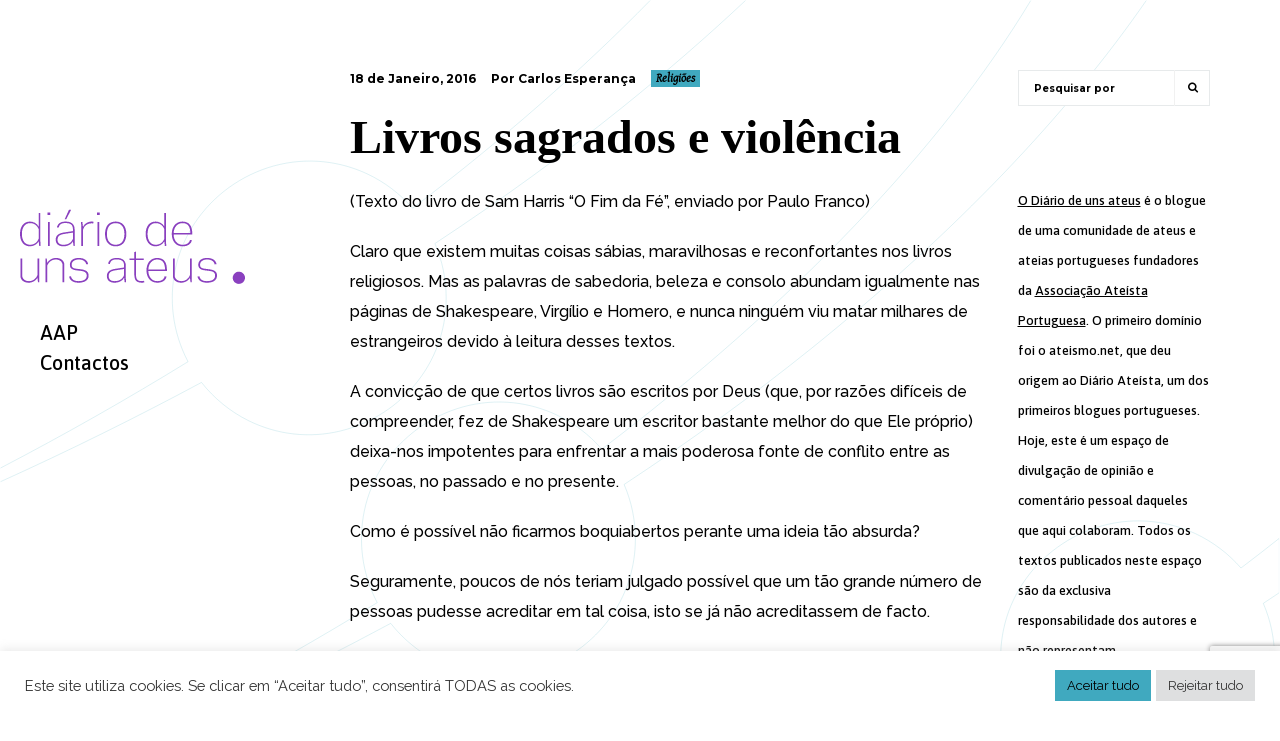

--- FILE ---
content_type: text/html; charset=utf-8
request_url: https://www.google.com/recaptcha/api2/anchor?ar=1&k=6LcE8DEdAAAAAGKH6lFXZJ29yvilTcFgEH2A43JV&co=aHR0cHM6Ly93d3cuZGlhcmlvZGV1bnNhdGV1cy5uZXQ6NDQz&hl=en&v=N67nZn4AqZkNcbeMu4prBgzg&size=invisible&anchor-ms=20000&execute-ms=30000&cb=s10hvnog0lfz
body_size: 48868
content:
<!DOCTYPE HTML><html dir="ltr" lang="en"><head><meta http-equiv="Content-Type" content="text/html; charset=UTF-8">
<meta http-equiv="X-UA-Compatible" content="IE=edge">
<title>reCAPTCHA</title>
<style type="text/css">
/* cyrillic-ext */
@font-face {
  font-family: 'Roboto';
  font-style: normal;
  font-weight: 400;
  font-stretch: 100%;
  src: url(//fonts.gstatic.com/s/roboto/v48/KFO7CnqEu92Fr1ME7kSn66aGLdTylUAMa3GUBHMdazTgWw.woff2) format('woff2');
  unicode-range: U+0460-052F, U+1C80-1C8A, U+20B4, U+2DE0-2DFF, U+A640-A69F, U+FE2E-FE2F;
}
/* cyrillic */
@font-face {
  font-family: 'Roboto';
  font-style: normal;
  font-weight: 400;
  font-stretch: 100%;
  src: url(//fonts.gstatic.com/s/roboto/v48/KFO7CnqEu92Fr1ME7kSn66aGLdTylUAMa3iUBHMdazTgWw.woff2) format('woff2');
  unicode-range: U+0301, U+0400-045F, U+0490-0491, U+04B0-04B1, U+2116;
}
/* greek-ext */
@font-face {
  font-family: 'Roboto';
  font-style: normal;
  font-weight: 400;
  font-stretch: 100%;
  src: url(//fonts.gstatic.com/s/roboto/v48/KFO7CnqEu92Fr1ME7kSn66aGLdTylUAMa3CUBHMdazTgWw.woff2) format('woff2');
  unicode-range: U+1F00-1FFF;
}
/* greek */
@font-face {
  font-family: 'Roboto';
  font-style: normal;
  font-weight: 400;
  font-stretch: 100%;
  src: url(//fonts.gstatic.com/s/roboto/v48/KFO7CnqEu92Fr1ME7kSn66aGLdTylUAMa3-UBHMdazTgWw.woff2) format('woff2');
  unicode-range: U+0370-0377, U+037A-037F, U+0384-038A, U+038C, U+038E-03A1, U+03A3-03FF;
}
/* math */
@font-face {
  font-family: 'Roboto';
  font-style: normal;
  font-weight: 400;
  font-stretch: 100%;
  src: url(//fonts.gstatic.com/s/roboto/v48/KFO7CnqEu92Fr1ME7kSn66aGLdTylUAMawCUBHMdazTgWw.woff2) format('woff2');
  unicode-range: U+0302-0303, U+0305, U+0307-0308, U+0310, U+0312, U+0315, U+031A, U+0326-0327, U+032C, U+032F-0330, U+0332-0333, U+0338, U+033A, U+0346, U+034D, U+0391-03A1, U+03A3-03A9, U+03B1-03C9, U+03D1, U+03D5-03D6, U+03F0-03F1, U+03F4-03F5, U+2016-2017, U+2034-2038, U+203C, U+2040, U+2043, U+2047, U+2050, U+2057, U+205F, U+2070-2071, U+2074-208E, U+2090-209C, U+20D0-20DC, U+20E1, U+20E5-20EF, U+2100-2112, U+2114-2115, U+2117-2121, U+2123-214F, U+2190, U+2192, U+2194-21AE, U+21B0-21E5, U+21F1-21F2, U+21F4-2211, U+2213-2214, U+2216-22FF, U+2308-230B, U+2310, U+2319, U+231C-2321, U+2336-237A, U+237C, U+2395, U+239B-23B7, U+23D0, U+23DC-23E1, U+2474-2475, U+25AF, U+25B3, U+25B7, U+25BD, U+25C1, U+25CA, U+25CC, U+25FB, U+266D-266F, U+27C0-27FF, U+2900-2AFF, U+2B0E-2B11, U+2B30-2B4C, U+2BFE, U+3030, U+FF5B, U+FF5D, U+1D400-1D7FF, U+1EE00-1EEFF;
}
/* symbols */
@font-face {
  font-family: 'Roboto';
  font-style: normal;
  font-weight: 400;
  font-stretch: 100%;
  src: url(//fonts.gstatic.com/s/roboto/v48/KFO7CnqEu92Fr1ME7kSn66aGLdTylUAMaxKUBHMdazTgWw.woff2) format('woff2');
  unicode-range: U+0001-000C, U+000E-001F, U+007F-009F, U+20DD-20E0, U+20E2-20E4, U+2150-218F, U+2190, U+2192, U+2194-2199, U+21AF, U+21E6-21F0, U+21F3, U+2218-2219, U+2299, U+22C4-22C6, U+2300-243F, U+2440-244A, U+2460-24FF, U+25A0-27BF, U+2800-28FF, U+2921-2922, U+2981, U+29BF, U+29EB, U+2B00-2BFF, U+4DC0-4DFF, U+FFF9-FFFB, U+10140-1018E, U+10190-1019C, U+101A0, U+101D0-101FD, U+102E0-102FB, U+10E60-10E7E, U+1D2C0-1D2D3, U+1D2E0-1D37F, U+1F000-1F0FF, U+1F100-1F1AD, U+1F1E6-1F1FF, U+1F30D-1F30F, U+1F315, U+1F31C, U+1F31E, U+1F320-1F32C, U+1F336, U+1F378, U+1F37D, U+1F382, U+1F393-1F39F, U+1F3A7-1F3A8, U+1F3AC-1F3AF, U+1F3C2, U+1F3C4-1F3C6, U+1F3CA-1F3CE, U+1F3D4-1F3E0, U+1F3ED, U+1F3F1-1F3F3, U+1F3F5-1F3F7, U+1F408, U+1F415, U+1F41F, U+1F426, U+1F43F, U+1F441-1F442, U+1F444, U+1F446-1F449, U+1F44C-1F44E, U+1F453, U+1F46A, U+1F47D, U+1F4A3, U+1F4B0, U+1F4B3, U+1F4B9, U+1F4BB, U+1F4BF, U+1F4C8-1F4CB, U+1F4D6, U+1F4DA, U+1F4DF, U+1F4E3-1F4E6, U+1F4EA-1F4ED, U+1F4F7, U+1F4F9-1F4FB, U+1F4FD-1F4FE, U+1F503, U+1F507-1F50B, U+1F50D, U+1F512-1F513, U+1F53E-1F54A, U+1F54F-1F5FA, U+1F610, U+1F650-1F67F, U+1F687, U+1F68D, U+1F691, U+1F694, U+1F698, U+1F6AD, U+1F6B2, U+1F6B9-1F6BA, U+1F6BC, U+1F6C6-1F6CF, U+1F6D3-1F6D7, U+1F6E0-1F6EA, U+1F6F0-1F6F3, U+1F6F7-1F6FC, U+1F700-1F7FF, U+1F800-1F80B, U+1F810-1F847, U+1F850-1F859, U+1F860-1F887, U+1F890-1F8AD, U+1F8B0-1F8BB, U+1F8C0-1F8C1, U+1F900-1F90B, U+1F93B, U+1F946, U+1F984, U+1F996, U+1F9E9, U+1FA00-1FA6F, U+1FA70-1FA7C, U+1FA80-1FA89, U+1FA8F-1FAC6, U+1FACE-1FADC, U+1FADF-1FAE9, U+1FAF0-1FAF8, U+1FB00-1FBFF;
}
/* vietnamese */
@font-face {
  font-family: 'Roboto';
  font-style: normal;
  font-weight: 400;
  font-stretch: 100%;
  src: url(//fonts.gstatic.com/s/roboto/v48/KFO7CnqEu92Fr1ME7kSn66aGLdTylUAMa3OUBHMdazTgWw.woff2) format('woff2');
  unicode-range: U+0102-0103, U+0110-0111, U+0128-0129, U+0168-0169, U+01A0-01A1, U+01AF-01B0, U+0300-0301, U+0303-0304, U+0308-0309, U+0323, U+0329, U+1EA0-1EF9, U+20AB;
}
/* latin-ext */
@font-face {
  font-family: 'Roboto';
  font-style: normal;
  font-weight: 400;
  font-stretch: 100%;
  src: url(//fonts.gstatic.com/s/roboto/v48/KFO7CnqEu92Fr1ME7kSn66aGLdTylUAMa3KUBHMdazTgWw.woff2) format('woff2');
  unicode-range: U+0100-02BA, U+02BD-02C5, U+02C7-02CC, U+02CE-02D7, U+02DD-02FF, U+0304, U+0308, U+0329, U+1D00-1DBF, U+1E00-1E9F, U+1EF2-1EFF, U+2020, U+20A0-20AB, U+20AD-20C0, U+2113, U+2C60-2C7F, U+A720-A7FF;
}
/* latin */
@font-face {
  font-family: 'Roboto';
  font-style: normal;
  font-weight: 400;
  font-stretch: 100%;
  src: url(//fonts.gstatic.com/s/roboto/v48/KFO7CnqEu92Fr1ME7kSn66aGLdTylUAMa3yUBHMdazQ.woff2) format('woff2');
  unicode-range: U+0000-00FF, U+0131, U+0152-0153, U+02BB-02BC, U+02C6, U+02DA, U+02DC, U+0304, U+0308, U+0329, U+2000-206F, U+20AC, U+2122, U+2191, U+2193, U+2212, U+2215, U+FEFF, U+FFFD;
}
/* cyrillic-ext */
@font-face {
  font-family: 'Roboto';
  font-style: normal;
  font-weight: 500;
  font-stretch: 100%;
  src: url(//fonts.gstatic.com/s/roboto/v48/KFO7CnqEu92Fr1ME7kSn66aGLdTylUAMa3GUBHMdazTgWw.woff2) format('woff2');
  unicode-range: U+0460-052F, U+1C80-1C8A, U+20B4, U+2DE0-2DFF, U+A640-A69F, U+FE2E-FE2F;
}
/* cyrillic */
@font-face {
  font-family: 'Roboto';
  font-style: normal;
  font-weight: 500;
  font-stretch: 100%;
  src: url(//fonts.gstatic.com/s/roboto/v48/KFO7CnqEu92Fr1ME7kSn66aGLdTylUAMa3iUBHMdazTgWw.woff2) format('woff2');
  unicode-range: U+0301, U+0400-045F, U+0490-0491, U+04B0-04B1, U+2116;
}
/* greek-ext */
@font-face {
  font-family: 'Roboto';
  font-style: normal;
  font-weight: 500;
  font-stretch: 100%;
  src: url(//fonts.gstatic.com/s/roboto/v48/KFO7CnqEu92Fr1ME7kSn66aGLdTylUAMa3CUBHMdazTgWw.woff2) format('woff2');
  unicode-range: U+1F00-1FFF;
}
/* greek */
@font-face {
  font-family: 'Roboto';
  font-style: normal;
  font-weight: 500;
  font-stretch: 100%;
  src: url(//fonts.gstatic.com/s/roboto/v48/KFO7CnqEu92Fr1ME7kSn66aGLdTylUAMa3-UBHMdazTgWw.woff2) format('woff2');
  unicode-range: U+0370-0377, U+037A-037F, U+0384-038A, U+038C, U+038E-03A1, U+03A3-03FF;
}
/* math */
@font-face {
  font-family: 'Roboto';
  font-style: normal;
  font-weight: 500;
  font-stretch: 100%;
  src: url(//fonts.gstatic.com/s/roboto/v48/KFO7CnqEu92Fr1ME7kSn66aGLdTylUAMawCUBHMdazTgWw.woff2) format('woff2');
  unicode-range: U+0302-0303, U+0305, U+0307-0308, U+0310, U+0312, U+0315, U+031A, U+0326-0327, U+032C, U+032F-0330, U+0332-0333, U+0338, U+033A, U+0346, U+034D, U+0391-03A1, U+03A3-03A9, U+03B1-03C9, U+03D1, U+03D5-03D6, U+03F0-03F1, U+03F4-03F5, U+2016-2017, U+2034-2038, U+203C, U+2040, U+2043, U+2047, U+2050, U+2057, U+205F, U+2070-2071, U+2074-208E, U+2090-209C, U+20D0-20DC, U+20E1, U+20E5-20EF, U+2100-2112, U+2114-2115, U+2117-2121, U+2123-214F, U+2190, U+2192, U+2194-21AE, U+21B0-21E5, U+21F1-21F2, U+21F4-2211, U+2213-2214, U+2216-22FF, U+2308-230B, U+2310, U+2319, U+231C-2321, U+2336-237A, U+237C, U+2395, U+239B-23B7, U+23D0, U+23DC-23E1, U+2474-2475, U+25AF, U+25B3, U+25B7, U+25BD, U+25C1, U+25CA, U+25CC, U+25FB, U+266D-266F, U+27C0-27FF, U+2900-2AFF, U+2B0E-2B11, U+2B30-2B4C, U+2BFE, U+3030, U+FF5B, U+FF5D, U+1D400-1D7FF, U+1EE00-1EEFF;
}
/* symbols */
@font-face {
  font-family: 'Roboto';
  font-style: normal;
  font-weight: 500;
  font-stretch: 100%;
  src: url(//fonts.gstatic.com/s/roboto/v48/KFO7CnqEu92Fr1ME7kSn66aGLdTylUAMaxKUBHMdazTgWw.woff2) format('woff2');
  unicode-range: U+0001-000C, U+000E-001F, U+007F-009F, U+20DD-20E0, U+20E2-20E4, U+2150-218F, U+2190, U+2192, U+2194-2199, U+21AF, U+21E6-21F0, U+21F3, U+2218-2219, U+2299, U+22C4-22C6, U+2300-243F, U+2440-244A, U+2460-24FF, U+25A0-27BF, U+2800-28FF, U+2921-2922, U+2981, U+29BF, U+29EB, U+2B00-2BFF, U+4DC0-4DFF, U+FFF9-FFFB, U+10140-1018E, U+10190-1019C, U+101A0, U+101D0-101FD, U+102E0-102FB, U+10E60-10E7E, U+1D2C0-1D2D3, U+1D2E0-1D37F, U+1F000-1F0FF, U+1F100-1F1AD, U+1F1E6-1F1FF, U+1F30D-1F30F, U+1F315, U+1F31C, U+1F31E, U+1F320-1F32C, U+1F336, U+1F378, U+1F37D, U+1F382, U+1F393-1F39F, U+1F3A7-1F3A8, U+1F3AC-1F3AF, U+1F3C2, U+1F3C4-1F3C6, U+1F3CA-1F3CE, U+1F3D4-1F3E0, U+1F3ED, U+1F3F1-1F3F3, U+1F3F5-1F3F7, U+1F408, U+1F415, U+1F41F, U+1F426, U+1F43F, U+1F441-1F442, U+1F444, U+1F446-1F449, U+1F44C-1F44E, U+1F453, U+1F46A, U+1F47D, U+1F4A3, U+1F4B0, U+1F4B3, U+1F4B9, U+1F4BB, U+1F4BF, U+1F4C8-1F4CB, U+1F4D6, U+1F4DA, U+1F4DF, U+1F4E3-1F4E6, U+1F4EA-1F4ED, U+1F4F7, U+1F4F9-1F4FB, U+1F4FD-1F4FE, U+1F503, U+1F507-1F50B, U+1F50D, U+1F512-1F513, U+1F53E-1F54A, U+1F54F-1F5FA, U+1F610, U+1F650-1F67F, U+1F687, U+1F68D, U+1F691, U+1F694, U+1F698, U+1F6AD, U+1F6B2, U+1F6B9-1F6BA, U+1F6BC, U+1F6C6-1F6CF, U+1F6D3-1F6D7, U+1F6E0-1F6EA, U+1F6F0-1F6F3, U+1F6F7-1F6FC, U+1F700-1F7FF, U+1F800-1F80B, U+1F810-1F847, U+1F850-1F859, U+1F860-1F887, U+1F890-1F8AD, U+1F8B0-1F8BB, U+1F8C0-1F8C1, U+1F900-1F90B, U+1F93B, U+1F946, U+1F984, U+1F996, U+1F9E9, U+1FA00-1FA6F, U+1FA70-1FA7C, U+1FA80-1FA89, U+1FA8F-1FAC6, U+1FACE-1FADC, U+1FADF-1FAE9, U+1FAF0-1FAF8, U+1FB00-1FBFF;
}
/* vietnamese */
@font-face {
  font-family: 'Roboto';
  font-style: normal;
  font-weight: 500;
  font-stretch: 100%;
  src: url(//fonts.gstatic.com/s/roboto/v48/KFO7CnqEu92Fr1ME7kSn66aGLdTylUAMa3OUBHMdazTgWw.woff2) format('woff2');
  unicode-range: U+0102-0103, U+0110-0111, U+0128-0129, U+0168-0169, U+01A0-01A1, U+01AF-01B0, U+0300-0301, U+0303-0304, U+0308-0309, U+0323, U+0329, U+1EA0-1EF9, U+20AB;
}
/* latin-ext */
@font-face {
  font-family: 'Roboto';
  font-style: normal;
  font-weight: 500;
  font-stretch: 100%;
  src: url(//fonts.gstatic.com/s/roboto/v48/KFO7CnqEu92Fr1ME7kSn66aGLdTylUAMa3KUBHMdazTgWw.woff2) format('woff2');
  unicode-range: U+0100-02BA, U+02BD-02C5, U+02C7-02CC, U+02CE-02D7, U+02DD-02FF, U+0304, U+0308, U+0329, U+1D00-1DBF, U+1E00-1E9F, U+1EF2-1EFF, U+2020, U+20A0-20AB, U+20AD-20C0, U+2113, U+2C60-2C7F, U+A720-A7FF;
}
/* latin */
@font-face {
  font-family: 'Roboto';
  font-style: normal;
  font-weight: 500;
  font-stretch: 100%;
  src: url(//fonts.gstatic.com/s/roboto/v48/KFO7CnqEu92Fr1ME7kSn66aGLdTylUAMa3yUBHMdazQ.woff2) format('woff2');
  unicode-range: U+0000-00FF, U+0131, U+0152-0153, U+02BB-02BC, U+02C6, U+02DA, U+02DC, U+0304, U+0308, U+0329, U+2000-206F, U+20AC, U+2122, U+2191, U+2193, U+2212, U+2215, U+FEFF, U+FFFD;
}
/* cyrillic-ext */
@font-face {
  font-family: 'Roboto';
  font-style: normal;
  font-weight: 900;
  font-stretch: 100%;
  src: url(//fonts.gstatic.com/s/roboto/v48/KFO7CnqEu92Fr1ME7kSn66aGLdTylUAMa3GUBHMdazTgWw.woff2) format('woff2');
  unicode-range: U+0460-052F, U+1C80-1C8A, U+20B4, U+2DE0-2DFF, U+A640-A69F, U+FE2E-FE2F;
}
/* cyrillic */
@font-face {
  font-family: 'Roboto';
  font-style: normal;
  font-weight: 900;
  font-stretch: 100%;
  src: url(//fonts.gstatic.com/s/roboto/v48/KFO7CnqEu92Fr1ME7kSn66aGLdTylUAMa3iUBHMdazTgWw.woff2) format('woff2');
  unicode-range: U+0301, U+0400-045F, U+0490-0491, U+04B0-04B1, U+2116;
}
/* greek-ext */
@font-face {
  font-family: 'Roboto';
  font-style: normal;
  font-weight: 900;
  font-stretch: 100%;
  src: url(//fonts.gstatic.com/s/roboto/v48/KFO7CnqEu92Fr1ME7kSn66aGLdTylUAMa3CUBHMdazTgWw.woff2) format('woff2');
  unicode-range: U+1F00-1FFF;
}
/* greek */
@font-face {
  font-family: 'Roboto';
  font-style: normal;
  font-weight: 900;
  font-stretch: 100%;
  src: url(//fonts.gstatic.com/s/roboto/v48/KFO7CnqEu92Fr1ME7kSn66aGLdTylUAMa3-UBHMdazTgWw.woff2) format('woff2');
  unicode-range: U+0370-0377, U+037A-037F, U+0384-038A, U+038C, U+038E-03A1, U+03A3-03FF;
}
/* math */
@font-face {
  font-family: 'Roboto';
  font-style: normal;
  font-weight: 900;
  font-stretch: 100%;
  src: url(//fonts.gstatic.com/s/roboto/v48/KFO7CnqEu92Fr1ME7kSn66aGLdTylUAMawCUBHMdazTgWw.woff2) format('woff2');
  unicode-range: U+0302-0303, U+0305, U+0307-0308, U+0310, U+0312, U+0315, U+031A, U+0326-0327, U+032C, U+032F-0330, U+0332-0333, U+0338, U+033A, U+0346, U+034D, U+0391-03A1, U+03A3-03A9, U+03B1-03C9, U+03D1, U+03D5-03D6, U+03F0-03F1, U+03F4-03F5, U+2016-2017, U+2034-2038, U+203C, U+2040, U+2043, U+2047, U+2050, U+2057, U+205F, U+2070-2071, U+2074-208E, U+2090-209C, U+20D0-20DC, U+20E1, U+20E5-20EF, U+2100-2112, U+2114-2115, U+2117-2121, U+2123-214F, U+2190, U+2192, U+2194-21AE, U+21B0-21E5, U+21F1-21F2, U+21F4-2211, U+2213-2214, U+2216-22FF, U+2308-230B, U+2310, U+2319, U+231C-2321, U+2336-237A, U+237C, U+2395, U+239B-23B7, U+23D0, U+23DC-23E1, U+2474-2475, U+25AF, U+25B3, U+25B7, U+25BD, U+25C1, U+25CA, U+25CC, U+25FB, U+266D-266F, U+27C0-27FF, U+2900-2AFF, U+2B0E-2B11, U+2B30-2B4C, U+2BFE, U+3030, U+FF5B, U+FF5D, U+1D400-1D7FF, U+1EE00-1EEFF;
}
/* symbols */
@font-face {
  font-family: 'Roboto';
  font-style: normal;
  font-weight: 900;
  font-stretch: 100%;
  src: url(//fonts.gstatic.com/s/roboto/v48/KFO7CnqEu92Fr1ME7kSn66aGLdTylUAMaxKUBHMdazTgWw.woff2) format('woff2');
  unicode-range: U+0001-000C, U+000E-001F, U+007F-009F, U+20DD-20E0, U+20E2-20E4, U+2150-218F, U+2190, U+2192, U+2194-2199, U+21AF, U+21E6-21F0, U+21F3, U+2218-2219, U+2299, U+22C4-22C6, U+2300-243F, U+2440-244A, U+2460-24FF, U+25A0-27BF, U+2800-28FF, U+2921-2922, U+2981, U+29BF, U+29EB, U+2B00-2BFF, U+4DC0-4DFF, U+FFF9-FFFB, U+10140-1018E, U+10190-1019C, U+101A0, U+101D0-101FD, U+102E0-102FB, U+10E60-10E7E, U+1D2C0-1D2D3, U+1D2E0-1D37F, U+1F000-1F0FF, U+1F100-1F1AD, U+1F1E6-1F1FF, U+1F30D-1F30F, U+1F315, U+1F31C, U+1F31E, U+1F320-1F32C, U+1F336, U+1F378, U+1F37D, U+1F382, U+1F393-1F39F, U+1F3A7-1F3A8, U+1F3AC-1F3AF, U+1F3C2, U+1F3C4-1F3C6, U+1F3CA-1F3CE, U+1F3D4-1F3E0, U+1F3ED, U+1F3F1-1F3F3, U+1F3F5-1F3F7, U+1F408, U+1F415, U+1F41F, U+1F426, U+1F43F, U+1F441-1F442, U+1F444, U+1F446-1F449, U+1F44C-1F44E, U+1F453, U+1F46A, U+1F47D, U+1F4A3, U+1F4B0, U+1F4B3, U+1F4B9, U+1F4BB, U+1F4BF, U+1F4C8-1F4CB, U+1F4D6, U+1F4DA, U+1F4DF, U+1F4E3-1F4E6, U+1F4EA-1F4ED, U+1F4F7, U+1F4F9-1F4FB, U+1F4FD-1F4FE, U+1F503, U+1F507-1F50B, U+1F50D, U+1F512-1F513, U+1F53E-1F54A, U+1F54F-1F5FA, U+1F610, U+1F650-1F67F, U+1F687, U+1F68D, U+1F691, U+1F694, U+1F698, U+1F6AD, U+1F6B2, U+1F6B9-1F6BA, U+1F6BC, U+1F6C6-1F6CF, U+1F6D3-1F6D7, U+1F6E0-1F6EA, U+1F6F0-1F6F3, U+1F6F7-1F6FC, U+1F700-1F7FF, U+1F800-1F80B, U+1F810-1F847, U+1F850-1F859, U+1F860-1F887, U+1F890-1F8AD, U+1F8B0-1F8BB, U+1F8C0-1F8C1, U+1F900-1F90B, U+1F93B, U+1F946, U+1F984, U+1F996, U+1F9E9, U+1FA00-1FA6F, U+1FA70-1FA7C, U+1FA80-1FA89, U+1FA8F-1FAC6, U+1FACE-1FADC, U+1FADF-1FAE9, U+1FAF0-1FAF8, U+1FB00-1FBFF;
}
/* vietnamese */
@font-face {
  font-family: 'Roboto';
  font-style: normal;
  font-weight: 900;
  font-stretch: 100%;
  src: url(//fonts.gstatic.com/s/roboto/v48/KFO7CnqEu92Fr1ME7kSn66aGLdTylUAMa3OUBHMdazTgWw.woff2) format('woff2');
  unicode-range: U+0102-0103, U+0110-0111, U+0128-0129, U+0168-0169, U+01A0-01A1, U+01AF-01B0, U+0300-0301, U+0303-0304, U+0308-0309, U+0323, U+0329, U+1EA0-1EF9, U+20AB;
}
/* latin-ext */
@font-face {
  font-family: 'Roboto';
  font-style: normal;
  font-weight: 900;
  font-stretch: 100%;
  src: url(//fonts.gstatic.com/s/roboto/v48/KFO7CnqEu92Fr1ME7kSn66aGLdTylUAMa3KUBHMdazTgWw.woff2) format('woff2');
  unicode-range: U+0100-02BA, U+02BD-02C5, U+02C7-02CC, U+02CE-02D7, U+02DD-02FF, U+0304, U+0308, U+0329, U+1D00-1DBF, U+1E00-1E9F, U+1EF2-1EFF, U+2020, U+20A0-20AB, U+20AD-20C0, U+2113, U+2C60-2C7F, U+A720-A7FF;
}
/* latin */
@font-face {
  font-family: 'Roboto';
  font-style: normal;
  font-weight: 900;
  font-stretch: 100%;
  src: url(//fonts.gstatic.com/s/roboto/v48/KFO7CnqEu92Fr1ME7kSn66aGLdTylUAMa3yUBHMdazQ.woff2) format('woff2');
  unicode-range: U+0000-00FF, U+0131, U+0152-0153, U+02BB-02BC, U+02C6, U+02DA, U+02DC, U+0304, U+0308, U+0329, U+2000-206F, U+20AC, U+2122, U+2191, U+2193, U+2212, U+2215, U+FEFF, U+FFFD;
}

</style>
<link rel="stylesheet" type="text/css" href="https://www.gstatic.com/recaptcha/releases/N67nZn4AqZkNcbeMu4prBgzg/styles__ltr.css">
<script nonce="wwfnZOIBqemqeDhzooOJSg" type="text/javascript">window['__recaptcha_api'] = 'https://www.google.com/recaptcha/api2/';</script>
<script type="text/javascript" src="https://www.gstatic.com/recaptcha/releases/N67nZn4AqZkNcbeMu4prBgzg/recaptcha__en.js" nonce="wwfnZOIBqemqeDhzooOJSg">
      
    </script></head>
<body><div id="rc-anchor-alert" class="rc-anchor-alert"></div>
<input type="hidden" id="recaptcha-token" value="[base64]">
<script type="text/javascript" nonce="wwfnZOIBqemqeDhzooOJSg">
      recaptcha.anchor.Main.init("[\x22ainput\x22,[\x22bgdata\x22,\x22\x22,\[base64]/[base64]/[base64]/bmV3IHJbeF0oY1swXSk6RT09Mj9uZXcgclt4XShjWzBdLGNbMV0pOkU9PTM/bmV3IHJbeF0oY1swXSxjWzFdLGNbMl0pOkU9PTQ/[base64]/[base64]/[base64]/[base64]/[base64]/[base64]/[base64]/[base64]\x22,\[base64]\\u003d\x22,\x22w4/ChhXDuFIXMsO/wrRfVsO/w73DtMKpwqtbO30DwrbCvsOWbi12VjHCqD4fY8O4ccKcKW5pw7rDsybDucK4fcOhYMKnNcOkSsKMJ8OOwpdJwpxBGgDDgDsJKGnDvCvDvgE1wqUuARZXRTU9HxfCvsKoUMOPCsKvw4zDoS/CmhzDrMOKwrrDl2xEw7fCu8O7w4Q/DsKeZsOtwqXCoDzCoiTDhD8rdMK1YF7Dpw5/P8KIw6kSw5BIecK6Uxggw5rCvgF1bzsNw4PDhsKnDy/ChsOewobDi8OMw7IdG1ZYwoLCvMKyw6BeP8KDw5nDucKEJ8KVw6LCocK2wp7CmFU+CMKWwoZRw7RQIsKrwr3CmcKWPyHCo8OXXBrCqsKzDBXCv8KgwqXCn3bDpBXCisOZwp1Kw5LCjcOqJ2/DqyrCv0DDgsOpwq3DohfDsmMzw4okLMOcZcOiw6jDhhHDuBDDhRLDih96BkUDwpMiwpvClQoKXsOnC8Ojw5VDWTUSwr45ZmbDiwrDkcOJw6rDqcKTwrQEwr5ew4pfe8O9wrYnwo7DmMKdw5Ijw5/CpcKXYcODb8OtJcO6KjkVwogHw7VKLcOBwosqTBvDjMKLBMKOaTHCr8O8wpzDtRrCrcK4w5s5woo0wpQSw4bCswkBPsKpfm1iDsKxw5ZqESI/woPCiyjCiSVBw4PDoFfDvWHCglNVw7MBwrzDs19FNm7DmG3CgcK5w5Jbw6NlEsKOw5TDl13DhcONwo9mw73Dk8Orw4zCtD7DvsKNw4UERcOhRjPCo8OCw5dnYkRjw5gLfMOLwp7CqETDgcOMw5PCoQbCpMO0eULDsWDChz/CqxpKLsKJacKRWsKUXMKow7J0QsKQT1Fuwo94I8KOw7jDmgkMIktheWE8w5TDsMKJw6wueMOkPg8aQwxgcsK8GUtSFBVdBTFRwpQ+fcOnw7cgwpbCpcONwqxbTz5FNcKew5h1wofDpcO2TcOaU8Olw5/CqcKdP1glwonCp8KCL8Kwd8Kqwo7CosOaw4pkSWswUsOyRRtWFUQjw4DCsMKreHR5VnNBC8K9wpxww5N8w5YBwrY/[base64]/RcKfw5AjwoRpwpjCvMKBLVFJIRBZwoPDhMKNw7wcwobCnUjCgBEaAlrCisK7XgDDt8KpPFzDu8Kie0vDkT/DpMOWBSjCrRnDpMKMwodufMOwPE9pw4BdwovCjcK8w7Z2Cw02w6HDrsKiCcOVwprDs8Ocw7t3wok/LRR9GB/DjsKcZXjDj8OhwojCmGrCqgPCuMKiBMKBw5FWwqfChi9eFz0lw43ChQjDgMKAw5PCoWwnwp8gw5UfRMO9wo7Dn8OyK8Ogwr9Ww49yw6YfSXFyNwzCk1rDkX7Dj8ODNsKxKwMmw5A0E8ODfzVrw5bDucOFSEnCkcKlMk9geMK6e8OWCH/DrjI0wphEPF7DoigrTknCjsK4NsOrwpzDomkFw7M5w7UuwpLDnDsgwqrDlMOPw7tkwp/DvsOOw4cjYMO0wrDDphMySsKHGMO7KhIXw5lydTfDi8Oje8Kswq0jXcK7bU/[base64]/Cp8KCwokzHcOMwp/Ckj/ClsOuUBPCo1ECchFOTcKXV8KGWn7DixdbwrEgKyrDucKfwo7ClMKmBysdwp3Dk0pQawvDu8K0w7TCi8OJw4bDmsKlw7HDhsO3wrlcaGPCmcKULXcMCsO6w6giw7/Dm8OLw5LDlEjCjsKAwpXCpcKBwogOecOfJnLDkcO0e8KsWMKEw5/DvhcVwohVwpwyYMKbCE/DqsKUw7/Do37Dj8OTwrbCvMOUQQwNw6XCo8KzwpDDqHtXw4RSdsKuw4IFJsOJwqJHwqUdf1xBOXDDuDhVSgFLw79Ow67Do8KywqHCgQtDwrtPwrsPEg4kwpDDvMKqQ8ONccKoa8KzVkhFw5ZWw6nCg0DDqSrDrnJhO8OEwrtnMMKewpl0wo7Cnn/[base64]/wow/JGzDu8KJfHVuF0ciwqfCnMOaKwDCh1LDkWMRasOJUcK7wpp0worDhMOTw4XCv8Orw5hyPcOqwrMJFsKDw7bCpWjCj8OWwqHCskFPw4vCoWLCuQ7Cj8OjVx/DgFBBw5fCvgMfw7vDnsKswoXDnj/Du8KNwpRzwprDg03CjsK1NwUew5jDjxPDqMKof8KoQsOrMU/[base64]/wrYDw7bDgMKfwoVxw6PCtmkkLUo3woxsw5fCrQfDpUd9woPDox1+JQHDiWlQwoLCjxzDo8OEQGdtPcO6wrXCr8K4w6QOPsKew67CqAbCpWHDinghw6RDd1sow65OwqwZw7QKDcO0RRzDj8O5eCXDjnHClF/DocKkZg0fw5LChMOGegDDv8K7H8KjwrhHLsOAw6M9G1pld1JewofCu8K2dsK/w7TDu8OEU8O/w6tyFcORKVzCgznCrU7CpMKOw4/[base64]/DicO8OCw7w7jDlsO/ZAMVw7lNwo0ACMOIwoJVLsKCw4bDvCTCohU9BMK3w5jCriEXw4TCoCF9w7xKw6krwrYjLVrCjxXCh13DrcOJYMOuLMK9w4XDicO1wr83wo/DtMKaC8Odw5ZlwoBUUBQMBDg5wofCpcKsJALDmcKgZsK0E8KONCzCscOrwp/CtF1pMXrCkMKodMO6wrYMTRvDgEJXwr/[base64]/wqbDtcODW3vDtFsNwps/[base64]/Dr8OWQMO+C8KJLVfCqgjCu0LCnsKJNljCssKEHR8/woPDuUTDj8Kow5nDrALCiGYBwpZQVsOuaEgZwqonOjjCoMOxw6RFw7g3fDPDmXBnwo4Ew4bDqVPDksKDw7RxcjLDhzbDvsKiJMOdw5xdw71fF8Oqw7XDgHrDpwPDtcOwTMOocljDoAMQPsOZFDQ+w6PDqcO5bCPCrsKLw5EQUh/[base64]/DmsK6w7FyPMOMG8KVw51gQVvCjEcyNcO1wrcvwoLDmnjDlh3DjMOZwpvDs2DCtcKkw4zDhcKkYVUcA8Kgwr7ClcOqF2jDpmfDpMKPRV/DqMOicsKgw6TDnUPDksKpwrLChz8jw4Jaw57Cg8O6wp3CmG1zVDPDiVTDg8KKJMKGGDNEJiBkasKawqV+wpfCg18jw6dbwoRNGFZRw7k3Xy/Dg2PDhzBmwrd5w7zCjcKNQMKQLC8xwr7CkcOqEwFdwqQqw5R+eibDn8Ogw5sKbcOSwqvDojhWF8OVwpLDuhZjwqY9VsOxeGbCnHTCrMONw4UDw5TCrMKhw7jChsKyb0PDt8KRwrEOaMOGw5TDu38DwoVHCw9/[base64]/DqmnDt8KMwplPwodhLGIAfXkBwo/CoMOUwrl/ET/DgzHDqsKzw4nDrw3Cq8O+JxrCksKVK8KYFsKSwqrCnVfCpsKtw67DrCPDv8O+wp3DrsOGw5JSwrEDNMOyVgXCmcKawoLCoWrCvMOKw73DvHoFZcOswq/DiFLClyPDlsKcJhTDvCTCnMKKS3PCvgc4dcKXw5fCmSABL1HCg8KhwqcPbmFrw5nDhhjDjUpAAkZjw7LCqAkNR2FfbS/Cvl1/w4XDo1zDgjXDpcKjwprDoiggwrBkccOww6jDk8KswovCnm9Xw7VSw7vClcKfE0g+woTDusOKwrrDhF/[base64]/wo/[base64]/CkTYkw6/DnWlgRg8aw5nDrsK5w44oVVzCv8Ojwpg+TQAJw6gSw5dfK8KIZQbChMOWwp/CmTZ8VcOAw7x7wqs3fsOMJ8OMwoI7CWw0QcKZwrTCsnfDniIAw5B2wovCgMOBw4VCGRTCtkFrwpEhwpHDqsO7U14vw67DhUMjWzIowoLCncKKdcOGwpXDk8Oqw63CrMKrwrwsw4YaaAEkUMO8wp7DrhMCw4DDpMKueMKXw5vDtsOUwo/Dr8Kqwr7DqMKwwq3CjBXDnF3CssKRwoRiacOxwpkzYVPDuzMuMD7DkcOHb8K0S8Oow7LDjyhDV8KqIEbDqMKwesOYw7Vpw4dawppmesKpwoFXecOrexlmw6pbw5TDrR/Duhw4J1HDjH3Dky0Qw5tOwoXDlCUEw7fCmMK+w7h+VHzDsEvCsMOMKSTDvMOJwoYrAcOBwp7Cmx4+w44TwrzDkMOUw60FwoxtDlfCiBhkw5Riwp7CjsOVQEnCiHE9HmrCusOhwrNzw7nCkCjDrMOqw5XCr8KGPXsxwpIfw6Q4OcK9Q8KSw5DDvcOGwqfCq8KLw79dKx/Cv1txd3Vuw5onLcKxw6R9wpZgwr3CosKCYsOPJzLCuHDCmUnDpsOTdGdKw5DCqsO4ZEbDvGkZwrrCqcKsw73DqFMjwo47HV3CmMOGwphRwo9owph/[base64]/w5sgw79yQ8KqwoTCjBROwpYMXVlvw6l3woFGJcKHTsOawp7Cg8Ofw5lDw4HCh8OQwqjDvMOzVCzDmi3Djg0xWmh5HhjCscKWTsOFe8OZUMOEE8KyYcO2JcKuwozDnBlyUMKlUTsOw6vClwXCl8O8wr/[base64]/DmnjCgwHCt8O+X8Oxw64Pwq9bw5sPw5/[base64]/w5QBd8KEwpRvwqsowpDCgcOwE8KeHB9KRjDDvMOYw6U1IsKmwowgHcK0wpBrJcKFCMODU8OnGMKawobDiiTDuMKxVH9YTcOmw65cwoHCmmB0S8KLwpkYF0bCmAIJDwMIbW7DkMKYw6bCkW7CjcKiw40Ew4MzwqEyCMOawrEnw5gGw6fDjU5LJcK0w4cFw5c5wq/CiUEqF2PCtcOyTxE+w7rClcO8wqvCvErDrcKSFGEQMFccwp8jwpnDlALComsmwpAxSFTCrcKXc8K4JsK1w6PDssKbwprDgQXDljpKw6HDhMKNw7hSTcKqHnDChcOAUmbDlzlzw7R0wr51HB3CkSpkw6DDrMOvwoMMw7E7wq3CrEVpQcOKwr8nw4FwwpU/ag7Cq1zDkgV8w6DCocO3w7XDuU8Iwqc2MgXDs0jDgMKgY8OawqXDsArCuMOCwq8lwpA7wrRWUnXCvFtwDcOzwr1baEnDt8OlwoBCw6t/CcKTWsKLBSV3wq12w4tHw68Zw7YMwpIdwrLDv8ORGMK3W8KFwpVFHsO+QcK/w6giwofCkcOIwoXDinjDkcO+e1MCLcK/wqvDp8KCBMOSwrTDjD0iw6odw54WwofDo2LDjMOGdMKod8KybMOfJ8OLFsOew5fChG/DpsKxw57Cuw3CmkHCqxfCthbDoMOowq9JF8KkEsK+P8OFw6pVw69PwrEVw5xlw7Zawp4oJF1FE8K0wqsRwprChxMtAAwdw6jCgGAww7Ydw7hKwrnCmcOsw4jCnyJHw5IVOMKDY8O6C8KObMK6DWnCjghhVBhVwoLCisOxd8KcAj/[base64]/DssOsTQdawrzCnWkGw51+FsKSw4QawplWw7g7PsKmw6U7w70cLRZoM8OvwpkvwofDj1INa0jDsyhwwpzDi8Otw4UNwpjCkHVpdMOLYMKFf0wvwrgBw5/DhcKqC8OZwpMNw7AgYMKhw7MgWlBEb8KHCcK2w6PDr8K5EsOJH0TDgioiAQVWA3BZwqjDssOJP8OIZsOWwpzDmCjDn2LCkR1AwqZvw63DhWYCOwhtUMOmXEFhw5XCr2zCv8K2w6xVwrHDmMK7w4/CosKMwqgIwqHCuVh3w73Cn8Ogw4TCpcOtw4HDmx4Qwp1Kw5bCl8O7wpnCiBzCicOWw7sZEn0/RWjDrG4QXh/DrkTDhAZ6KMKswrHDjDHCqlN1Y8Kaw5p7U8KFQyDDr8KMwpt0csO4OAXDtMOwwrzDgsOIwqnCsALCnA4lSwgyw7PDtMOlNsK8bE5EJsOkw65bw7nCvsOMwrXCtMKmwofDkMKmDkDDnWkPwrFRw6PDmMKeUEXCoiBuwqEnw5/CjcOrw5TCnEYqwonCjgwowqByK1HDj8K0wrzCjMOUAGVaVHMRw7LCgsOjIFvDvRdIw7vCpWwewpLDtsOgfkPCphjDqFfCjiDCtcO1ScOTwpgMI8O4ccKqw6NLXcK6wpU5FcKow64kWCLCisOrcsORw6ELwoRNOsOnwo/DvcOww4bCmsO2W0YudFcewpxNRwrColknwpvCm3ksLkXDs8KmBFMRPm3DqsODw78Bw6TDtEnDgirDvj/[base64]/[base64]/[base64]/Cg8Oawookw51wYANhD3BLMcK6w5ADWnAuw6B3fMKIwrfDocOOSDHDuMKvw5htAyXCsDEdwpNbwptsFcK7wqvCpz4qYcKaw6srwrHCjmHCmcOaSsOmHcO2WnTDuTbCisOvw5jDgjkVccOaw6LCiMOpSSjCucODw5Vewp7DvsOiT8O/[base64]/[base64]/w47Cg8Okw7XDgDk3TcKSb8KrWGEswozCicOTBsKfTMKKZW08w67CvyAvegMxwq7CgAHDqMKxw4bDmH7Co8OKNDbCpsKpSMK9wqjCkwxjXcKBLsOef8K5LcOmw7bCuw/CmcKJYFEAwrxLK8OGDG83G8KyBcOXw4HDi8Kfw7/[base64]/CriMhwr9hw7zDmgVSCysvNCJcwoTDuQ7CmMO8WD3DpMOlfDQhwroJwpMtwodywq3CsUkPw4fCmSzCicOweRjDqgZOwq/Cgi98G3TCvGYLSMOTNUPCsEV2wojDtMKLw4U4d2bCuWU5BcO6C8OdwoLDtRrChnnCiMOWeMKdw6zCh8OPw7hmXyfDk8KnAMKdw6tEJMOvw74QwpLCpcKvFMKQw5EJw543R8OjekLCg8KtwoFrw7TCisK0wrPDu8KrF0/DosOYPVHCkU/CsAzCqMO6w68ESMOEekB5ACdlCU8Uw7vClSgBwqjDmkjDr8Oawqc9w5DDsVIKOkPDgHohC2PCmzwTw74GAxXCmcOPwqrCuRxTw6pDw5jDu8KCwqXCi2PCtMOVwqBew6HDucOJasOCMQsUwp0qE8KLIcK3YSFFLsOkwp/CtwzDtH98w6FiMsKtw5bDh8Okw4JNGMOpw4/[base64]/w5HDkRJEwpQcw6ktw4xbwqgZwodDwp0Qw6rCiBXCjCLDhgXCgV4GwoZ/WsKDwrRBAANuQQM5w4tYwogRwpnCkUhIb8K7b8KXTsOaw6fDuH1BFsOpwojCu8Kyw4LCm8KYw7vDglIPwrAEFi7Ct8Kbw79GC8KSTGhqw7YsasO7wonCg2UMwq3DukzDtsOhw5pHOwjDn8Kewoc4dTnDicOTB8O6TcOzw7MGw6d5C07Dg8O/f8O1ZcOzMmbCsEsQw6DDqMOcFX/Dtm/CiAcYw5DCtC9CF8OsO8KIwqHCjHhxwpjDjR/Ctm7CqzjCqgjClRjCnMKIw4gJBMKefGPCqz7ClcOdAsO2TlbCoELCikXCrCjCgMOtehNRwokGwqzDs8KGw7vDrWnCjMOTw5DCoMK6UhLCvSTDgcOsI8K7csOufcKoY8Kuw4PCqMKCw5hFZRrCqmHCvcKeR8K2wpjDp8OwOlo/[base64]/DnMOUwpHCjsK/RRhQT8KPw755woLCuURDVsOSwpTCk8OfRzBGPMOxw59UwqHDiMKTM27CtF/[base64]/RRo4FMKVesONN0ZewofDmMOfd8K0PDdLw5jCh0zDoDViOsK+djBOwpvCo8Kzw6HDmRlUwpEbwr7Dk3rCngLCi8OnwqjCqCliZMK+wqDCny7CnAc2w6JJw6XDkMO/[base64]/DiMOwdsORwoMPw67DpMKPwpRUw4vCsgl9wqDDoU7CgELCpMO2w4EgXibCkcKiw4TCpzfDlsK4T8OzwqwTBMOoFXbClMKmwrnDnmLCjG5Kwp5dEltsTm16w5gawqnCo2gOHcKmw7F5cMKgw4zCtcO0wqbDtSdAwr4zwrwlw5lXYAvDtCoIJcKEwoLDpA7Ds19BKE/Cr8OXN8Ocw5nDrUXCoGtuw4ARw6XCshvDqw/Cv8OkF8O0wpwJfVzCi8OmSsOafMKgAsKBeMOHTMKmw7/ChElww4pdYnt/wo9Iw4MfNVo8MsKMMsOxw6/[base64]/CuAF2wqjCsjPDtsKQSQ5yw5kfSHxlw5tIMMOWeMK/w7g1FMOGJXnCqVxXbwfDo8KRUsKBDQ9MRg7Cr8KMPXzClyHCrSTDmTsTwqTDmcKyccOcw5rCgsO0w63Djxc7w7fCjXXDtjLCnV5lwoE+wq/DgMOBwrHCqMKYSMO6wqfDlsOBwrHCvERWQkrCrMKFVMKWw51SciV+w41+VBfDrMOkwq/[base64]/[base64]/DjsKWf0rDrsOKPMOnJic9H8O4wojCqMKRwqLCvFjDk8OtHcKHw4jDm8KbQsObMcKGw6laE1YUw6DCn17Cg8OnTk3CgxDDrT1vw6bDjW5He8K9w4/CiGPChk1Vw40iw7DCklfDpkHDjX7DscKOEcO4w45SU8OHCFTCvsO2w4TDt1EIGsKTw5jDg1bDjS5uNMOEd3jDmsOKQT7CrG/DjsKyF8O1wqxwMDrDsRjCpzNZw6TDn0TDisOCw7YXHRJbRipqAywvHsOCw7spZWjDo8OHw7fDisOMw4rDuH7DrMKdw4HDicOaw5sgS1vDm00ow6XDn8OMDsOIw7bDjg/CgXs1woUXwoREMcO/wrHCscOVZxdXBhLDgx5SwpbDoMKEw6VnT1fCmE8Ew7J7WMKxwp7Cm3wYw5hzWcO/[base64]/CnsKdZcO0w43CjldhwrrCo04Hw6pLFMKLLmzCj1VJbsO4DcOTKsKaw6stwqcqdcOEw4fCj8OUDHrCm8KQw77CusKIw7dXwoEMe3Y1wo/DiGheNsKRH8K/[base64]/DtSDCoDTDrV7CnsKRwpXCnMOcZR87V8O1w7PDosOLw7vCp8ONBGPDjQvDn8OBJcKYw6Vhw6LCm8OvwoQHw7ZAQjAXw5vCucO8KMOKw6lowo3Dt3nCpTPCksO4w6vDhcO8WcKGwp0/wrfCu8OcwrhuwoDDoC/DowvCs2Y9woLCu0DDrhNtUMKVYMO1woBdw4vDu8ODa8K9Ln1JcMO9w4rDusOvwpTDkcK+w43Ci8OAEMKqbmbCpGDDiMOfwrLCnMK/w77DmsKPF8Omw7J0WzxDdgLDgsKoasOswpx2wqUPw73DqsONw6EEwpTCmsK+fMO0woNkw4Q3SMOnbUPDuGjCh1QUw7PCmsOoTwfCj2hKNkrCnMOJdMO7wr0Hw6XDmMOXDBJ8G8OZEHtkZMOydUfCoTplw4PDsGEzwqHDiUjDtTtGw6YFwo/CoMOwwrDClw0Ae8Old8KuRglzXT3DpTDChMKqwprDpyhgw5zDksK0NcKCMsOtCsK2wp/Cuk3Du8Ovw4Bpw4VJwpfCjSTCuxhsFcO3w4nCksKLwoslPsOYwrrDs8OIMRvDiTHDqj3Cm3Mzb27DgcOWw5JlJnPCnEx9akB7wrRmw6/DthF0b8OTwrtRUsKHSxQGw7wkYMK3w6IbwrFWJlVBVcOrwrpBfR3Du8KcC8Kyw4kyHsOvwqcsaWbDr1PCjAXDli/DmWVmw4o0T8O7wrIWw6YXTWvCkMOtCcK+w7/Dv1XDnEFew5fDqnLDkG7CuMOdw4rCgStUU3/DsMORwp8lwopiIMK3HW7CgMKtwoTDrTUMJWvDtcOIw7ZvNH/Cq8OCwoFyw7TCoMOyI31db8Onw5N9wpzDjsO5O8KWw5rDocK1w4pOAWRGwqbDjC7CosKrw7HCqsKbCsKNwo7Dqzcpw4fCvWBDwpHCk153w7Bdwo3Dnk9vwpoRw7jCo8OtVj7Dr07Coy7DtgMcw6XDqUnDvQLCsUfCpcKqw6TDuAMeSMOGwp/DoVdIwqjDngjCpybDl8KpZMKaP0fCjcOUw6DDmGDDshYdwrVvwoPDgMKUIsKAWsOyVcOPwrFdw7Jgwog4wqspw7/DnUnCi8K5woHDgMKYw7fDv8Oaw5JKFQvDp0hxw7AlLMOZwqhoasO7ZiZFwrkKwppzwqfDjUjDpwrDgwPDuWgbeDBYHcKPUDDCtcOkwqJaDsObEcOPw5nCon/ClcOFcsO6w5wLwoAdExUlw7dgwoMIEsOVT8OpT0FFwoXDu8OVwozCj8KTAcOww73DqcOnRcKEWE7Dv3XDsxfCp3PDr8OgwqLDg8Okw4jClABtMygJYcK8w6zCshhVwo4QOwfDoRvDusO/wq/ChTnDm0HCr8KLw4bDmcKnw7PDlD0Cd8OMTMKqNyXDjgnDhErDi8OaZB/[base64]/CkknCgsKEw6kHH8Kmw5XDu8KGKjTDiMKHRSzDnzsmw7vDgyIFw5pJwpo1w5ofw4TDmcOTAsKyw6xJTxA5A8Ojw6VLwpMySj1PNA3DiXTCim1vw5/DozhwM1saw5Jnw7DDnMOjDcK+wo/[base64]/Dv8OWXsKbVsKGw6PCmRnClMOGU8O5w5N0w6YCTsOyw7E7w6Inw4DDly3DtEzDsVtTTsK6EcKPFsKMwq8tQTdVBcKyY3fCsSA/WcKpwqtQXxcNwq/[base64]/Dm8O0OcO9RMKRPTEyw41Rw6XCj3tgKsKiwpQPw5/Cm8KSHQbDt8Omwo8kNVrCkhtHwovDvA7DtcOAO8KkKsKebsKeAhnCghwRH8O2N8Ohw6/[base64]/CnsKswql8w7Afwq/DtcKTw4MRwpcewpLDgsKEwqLCvEfDksO4UyNaXQBBwqUDwrxGRMKQw6/DlGRfPknDl8OWwqF5wrNzXMKIw4U0IW/CnBtywoAtwo/DgS3Dsw0Mw67DrlrCnDnCgMO+w6Q/[base64]/DnMOSw5FrRErChcKcw4TDnFXDj8Okw7DDoAfDlcOqJsO8WDY+NFPDjTvCusKVaMOcPcKfenx4QT9Hw4sQw6LCoMKzFcO2AcKmw5ljGwB9wpR6AWPDlBt3e13CjhXCisK9wofDgcOiw5gXBBHDncKCw43Dr2VNwoUTF8Kkw73DqkTCjj1OKMO/[base64]/[base64]/F1LDtsOYw7BTF2tXK8Kkw5sZM8Kww4NXaWl1JhXDmFkaBcOlwrM/wpfCoHrClsO4wpxif8KQW3p7B1Umw7TCpsOPcMKIw6PDumhbFmbCpVMgwo4zw7rCi0AZSB1twoPCohMcdmcgD8OhLsOqw5Y1w6zDmwbDsDkRw7DDmj0yw4rCiAk3M8OKw6IGw47DgsKSw7/Cr8KCacOJw4jDkHJfw59Sw7VHAMKEPMKzwpAtEcOPwq8Rwq8yH8Okw5c/CBHDl8OmwpA/[base64]/DlsK/bsKZAX4+ZmBpKCnCj8KKw7ALwqVkJhRkw6TDncKHw7PDqMKsw7/CjTQtC8OkEyfDsi1pw4DCp8OBYMOfwp/DhBfDk8KhwrNlW8KRwq3DocOrTT0RTcKgw6fCo18gU0N0w77Dp8K8w606Rh3CsMK7w6fDicK6woXCqjYaw5tiw6zCmTzDqMOiRFtWP0k1w6dDY8KTw5dvYlzCs8KUwpnDvHsJP8KIC8Kvw7V5w6ZEIcKzCVrDmggpe8KKw7pCwpU7ZE1iwrU+RH/[base64]/ChDYxH2jDg1nDpXrCm0BDaMK5w7luVsOUImAhwpbDu8KZBUJtW8KdPcKJwoDCqnzCkVk1aSFDwoPDhlLDhWLCmlJWBhpIwrbCkGfDlMOww6wEw4V7fVl6w7M9CUFEMMOKw7Yqw7oCw4V3wq/DjsK2w5jDhzbDvynDvMKnZmdNQzjCtsOuwrrCkmDDnCleXAnDjMOpacOCw7REbsKuw7fDiMKQfsKzRsO1wpsEw6Bqw5RswqzCl0vCpUg2RsKLwplSw6MRNnpHwoEGwrPDjcO9w53Dp35MWsKuw7/CsWEcwpzDnsONdcOSEXPCqzDCj3nClsKwCErDpcO8asOEw4lFSi8Law3DucOgRDDDp3Q2Oi1NJVDCn3zDvMKyFMOmJ8KDU1TDvzfDkiPDh316wowubMOZQMO6wpLCnnAXTVXCr8KFHhBxw61bwrUgw7UeQAEvwqosPlXCpzHCtkJSwoPCgMKPwptfw6DDl8O/eFZwU8K5WMOxwqRwYcOYw5QcKUcjw7DCpxw4AsO6eMK8AMOlwqogX8Kew73CiT4SMD0VWsOQX8KnwqBKblHDumR7IcOgwrzDkn3DnjRmwqbDowfCi8OEw7PDpAsvfEVXGMO6wrkXH8KswpbDqsKowrvDrAAuw7hobnpeQ8OSw4nCm3kpW8KQw67CjXhEMn3CnR4/SsOlIcOwS1vDrsOmbcKywrgWwpnClxnDlhAcHD1NDVfDgMO+D23Dm8KkRsKzBGVZF8K4w6xjbsKew6haw5PCtRnCisObej7ClgDDuwXDp8KswoYoUcKVwprCrMO/JcOkw6fDmcOkw7pEwqnDm8OEOHMaw7vDizk2WAHCmMOnFcO9NSVVX8KWNcKSU0Iew5YNExLCiQ7Dkm3Cu8OcPMOcUsOIw6dqLhM0w7VaTMOoUS57SiDCu8K1w6ohHzlRwpljw6TDrzbDq8O9w73Dl2s5MVN/CUIvw4k2wrhTw6daPcOvfsKVesKfBQ0AbCPCoGUFe8OzYQkgwpHCjFFmwrHClHHCtmjChcKYwpLClMOwEMOPYMKgMnPDjHLCsMOfw6vDicKSGwbChcOcYsK+worDjDjDpsK3YsKXHkZRMhgnL8K5wrfDsH3CjMOeKsOQw4HCgwbDr8Oywpd/wrciw6YxHMKqMj7Dh8Kzw6bCkcOpw50ww5UoDDPCqUUbZMOVw4fCtXjDiMOKd8KhTMKfwoklw6jDnyfCj09IZsO1SsOvFhRpIsKab8OIwrEaMcOwS3LDlsKGw7DDu8KLYGDDo0EWZ8KqA2LDusOUw6MTw7BnAzM6ScKiAMKmw6nCvcO/w5/CncO8w6LCjnTDssKkw6FcHiTCo0/Cv8KiX8OIw7/ClSZqw6rDsxAywrrDg3TDiA9wX8OFwpIZw7lUw5/CnMOJw7/Ck0tWZAvDvcO5fmdIYcKEw7YzT2/CiMOhwofCrBhDw6w8fxo4wpwHw7fClsKAwqszwpXCgMOrwrR0wo0yw6p3AEfCrjpkORNhw6g6Rlt+GsOkw73CoFNudixkw7HDoMObdCNzEwU3wo7DkcOew7DCrcOcw7MDw7DDtsKfwqZrXcKDw5PDgsK+wqbCgnJ/[base64]/DphPCh8K8w7I5wod/wpsDSMOLwrTCtGdjwoslInASw5vDvknCqwgqw7gxw4/CnVbCoADDg8Okw7BVdMOLw6bCrAoiO8OCwqMow5NDasKDVcKHw6h3KRU4woQnwrQOGnpgw7Mhw71Vw7ILw54WBDsAXglmw7waID9fIcOhak/[base64]/Cuk/DosKtw7bCtQDCuRLDoDrCscOYwqTCm8KeFcKjw798YMOgPcOjEcOOOsKDw7NMw6cRw5TDp8K6wphnDsKWw6DDshlLfsKtw5tuwog1w7c0w64qaMK9DMOTKcOWKzQGZhhaXhzDtiLDv8KMEsOPwo9DbzUdecKEw6nDrmTChFNLKsO7w4DCkcOMwoXDqsKNEcK/w5XDoRzDp8OuwqzDhjU/GsKawpswwpc8wrpqwotMwqUpwoxyHn9oG8KOG8Kfw5BXQsKJwqjDrMKGw4XCpcK7TMKwfQvCu8KTXSlGHsO7eDHDnMKnfsO3HQRkDsOxB3xUwoPDqiUqfsO4w7AKw57CocKWwqrCm8Kow4LDpDXCgEHCscKZEzE/ayklwp3CuRPDl13Ci3zCoMKtw74hwoA5w6QKRUpyfx7Cq1YYw7AHw6hYwoTDqzPDsXPCr8KMOghLw7LDgcKfw6/[base64]/CnjvDisKIdCfCh8KtDxDDqRfDlB4/[base64]/CgEbCq2fDlcKKw6UkeWk2w78mw7Q+W8OrGcOXwpDCtirCsX/CkMKjVzhPZsKswqjCgcOEwpXDjcKUCR4yVwbDgwnDrcK+TW4VJ8KvZsKjw6rDhcOUFcKFw6kJQsKZwqJCS8O0w7nDhw9zw5HDqsK8cMOxw6VtwoxRw7/CoMOiaMK7wp1Gw6vDksOYV1HDi3Ysw5vCl8O9Sy/ChGfCm8KBQ8OoGyfDhsKWRcO0LCgSwoMUEMO2dUA3wqVOdHwkwosNwoJqL8KOCcOrw4JbTnLCrkHDuztIwqHDj8KMwrlUO8Kswo7DqiTDmy3Cmzx5OMKww5/CihrCu8KtB8KlIcKZw585wqRDCTJeLn3Cu8O7CAvDjsKvwq/CqsORZ0Apb8Ogw7INwonDpVgfS10Twoofw6U7CkV5Z8O7w5lLUHXCjUbCuh0YwozCjsOuw4o/w43DqTdiw5XCpMKeRMOxMW8gS0kpw7DDhk/DnXd8chHDpMOuf8K0w7oww69VJ8KOwpTDuizDrilBw6AuQsOLc8KUw6jClFNJwolnJFbDucOxwqnDk1/[base64]/e3/DksOlwqfCqgHDh8KhPsKYw5bDnEfCn8K1w7gwwoLDsjx5XVU2QMOaw685wqnCsMKiXMOQwpDCh8KTwr3CscOXDRU4esKwM8K6eTg4V1rCrAkLwps1CwnCgMKiMMK3TsKJwqNcwoDCmRFFw5PCr8KbZsO5CD3DqcK7wpFrdAfCvMKiXWBbwo0IMsOrw7s/w5LCqzzCjCzCpiTDncKsFsKTwqbDiAjDocKQwqjDq14mEsKUCcO+w5zChE/CqsK9Y8KXw4jDksKaIl18wo3Ci3zCriLDsWtBAMOQXU5eMMKfw4jCo8KuR0fCpQPDlhrDtcK+w6RWwqY8fMOEwq7DssORwqwcwoNoX8OUJlxFwpQsbGbDpsOWTcO9w7nCu0gzMQvDoBrDqsKfw77Cv8OOwq/DqSEZw57DjRrChsOqw7ZPwp/CrAFMU8KCE8KBw6zCrMO4NCzCi3Jww6TCgsKXwrIEw4LDpE/[base64]/CgxhGwpIkR8O3Ek97TcOWw6rCjEJWw71bwrXDmlxrw6LCqDUMJ0bCtMOvwq4CB8OGwpHCjcOuwpxxFQ7Do3ofAm4pHsOmI0dGQR7CjsKdV3lYPVxvw73CmcOuwpvCjMO6fnM6C8KiwrQMwrU1w4fDscKiGRrDnTJrUcOhfCTCq8KoJx/[base64]/[base64]/w5PCnh/DssOIbUnDm8O/[base64]/CpcO0EMKcKsK6wqXDrE12VnFGwotoNsKawo5fD8ObwobDsxXCmHBGwqzDl2MAwq9pL2Zvw4bCh8O+CGfDrcKeJsOddMKZX8Opw4/CqXzDrcKTBMOIKmnDtwzCj8O9w6zCjz5pBMO8w5soCFJpIn7Ckm4XTcKXw5oHwoEfaWLCnELChDE9wpNrwojDkcKWwqbCusOrOyJTwo8eecKBVwgRCSXCuE9pVSVJwroifnpvXW9/Y30SBTY0w6YdF0LCnMOuS8K0w6PDsA3DpcObHcO8IlB7wpPCgMKKQx0/wqUeasKXw43CuBHDssKwJFfCrMKHwq7CtsKgw4wwwobCncO3XXVMw6fClW/[base64]/[base64]/DksKOwr8NwqhHBsOpw5rDiVXCvMK4w7nChcOrwqAYw5YyJ2LDlBNBw5NFw4czWlvCtwNsM8OXbEkGTSHChsKSwpnCsiLCrcOJwqQHEcKiD8O/[base64]/eyXChgPClxlhd8Kvw7jDmMKzHh91wpI0wqHCri44f1zCkAQawpxLwqxmdxM4N8Ozw7bCisKXwoUhw4PDqsKTICzCv8O/wrR/[base64]/wq9ewo3ClMKYV8KJe8Kie8KncXfDk3tXwpHDrk9OCjLCq8OuBT1zLsKcJcKgwrYycFvDr8OxFcO3XmrCkkPChMOOw4XClGYiwqAuwpIDw4DDiC7Dt8K6HUl5wpwwwofCiMKDwobCs8K7w6xwwo/CkcOew4HDjcO1wr3Dti/DlE4RGWtgwqfDlsKYw7g6TwdPekLDkjoFOMKxw6lmw5vDmcKdw6rDh8O9w4Y/w7gGFMK/wrNFw4FBesK3wpnDn2XDisOFw5/CtsKcCcOUTcKMwo1XLcKUfsOvQSbDksOjw5LCvy7CrMKxw5AfwpHCjMOIw5rCuS8pwrXDqcOMR8OBeMO/esO9HcKnwrROwqDCisObw6TCoMOAw4fDiMOsaMK/w7osw5Z1K8KUw6shwonDlwUCWGkJw7B/w75WExtVb8OBwpTCr8Oyw6jCoQDCkQB+CMOYesOAYMOTw6nCmsO3ZRTDoU99IHHDk8OGKcOsDzweMsOXMVLDicO0QcKjwp7CjsOxLsKKw47DpWDDkArCjEXCgMO9w4zDisKiE0sTJV9OGw/CvMOLwqbCtsKowoDCqMOmWMK4SjF0JS4/w4kLJMOOdxvCsMK6wrk7w5LCqlU9wo/[base64]/[base64]\\u003d\x22],null,[\x22conf\x22,null,\x226LcE8DEdAAAAAGKH6lFXZJ29yvilTcFgEH2A43JV\x22,0,null,null,null,1,[21,125,63,73,95,87,41,43,42,83,102,105,109,121],[7059694,255],0,null,null,null,null,0,null,0,null,700,1,null,0,\[base64]/76lBhmnigkZhAoZnOKMAhmv8xEZ\x22,0,0,null,null,1,null,0,0,null,null,null,0],\x22https://www.diariodeunsateus.net:443\x22,null,[3,1,1],null,null,null,1,3600,[\x22https://www.google.com/intl/en/policies/privacy/\x22,\x22https://www.google.com/intl/en/policies/terms/\x22],\x22P7iSFYzaJ9kUOmBk2zneXYVZR2Cxh3CQf43KFWAlyG8\\u003d\x22,1,0,null,1,1769254945737,0,0,[124],null,[150,47,90],\x22RC-yH-NAN8lNekvwg\x22,null,null,null,null,null,\x220dAFcWeA6bgsLakYYPvt2uXlC9Qov8cbp3A_6ANpr50GmybwMcKZsDiGm_tyO_V3fyIrMis0qCvRzYljVj2BccJwQXoPH3a-RVLw\x22,1769337745706]");
    </script></body></html>

--- FILE ---
content_type: text/css
request_url: https://www.diariodeunsateus.net/wp-content/themes/innera-child/style.css?ver=6.9
body_size: 1304
content:
/*
Theme Name:    Innera Child
 Theme URI:    http://klbtheme.com/innera/
 Description:  Innera Child Theme
 Author:       KlbTheme
 Author URI:   http://themeforest.net/user/KlbTheme
 Template:     innera
 Version:      1.0
 License:      GNU General Public License v2 or later
 License URI:  http://www.gnu.org/licenses/gpl-2.0.html
 Tags:         light, dark, two-columns, right-sidebar, responsive-layout, accessibility-ready
 Text Domain:  innera-child
*/

@import url('https://fonts.googleapis.com/css2?family=Asap:wght@400;500&family=Gentium+Basic:ital@0;1&display=swap');

/* Header to the left */
.site-left .site-header {
	left: initial;
	background-color: transparent;
}

.site-header {
	padding: 0;
}

.site-header .header-logo {
	padding: 0px 0px 0 20px;
	width: 245px;
}

.site-header .header-logo img {
	max-width: 100%;
}

.site-left .site-header .header-menu nav > ul > li {
	line-height: 30px;
	margin-left: 20.1px;
}

.site-left .site-header .header-menu nav > ul > li:before,
.site-left .site-header .header-menu nav > ul > li a {
	background: transparent;
	font-family: 'Asap', sans-serif;
	text-transform: initial;
	font-size: 20px;
	font-weight: 500;
}

.site-left .site-header .header-menu nav > ul > li:hover {
	margin-left: 5px;
}

.site-left .site-header .header-menu nav > ul > li:hover a:after {
	content: " \2022 ";
    color: #40A9BF;
    font-size: 30px;
	display: inline-block;
	float: left;
	margin-right: 5px;
	line-height: 30px;
	vertical-align: sub;
}

.page-wrapper .page-container {
	background-color: transparent;
}

.page-heading h1,
.contact-info b, .contact-form label,
.wpb_wrapper h1, 
.wpb_wrapper h2, 
.wpb_wrapper h3, 
.wpb_wrapper h4 {
	text-transform: initial;
	font-family: 'Asap', sans-serif !important;
}

.page-heading h2,
.contact-info, .contact-form,
.contact-form input, .contact-form textarea,
.cat-klb,
.link-more,
.wpb_wrapper {
	text-transform: initial;
	font-weight: 400;
	font-family: 'Gentium Basic', serif !important;
}

.contact-form input, .contact-form textarea {
	font-size: 15px !important;
}

.contact-info, .contact-form {
	font-size: 15px;
}

.page-heading h2,
.link-more,
.cat-klb {
	font-style: italic;
}

.btn, .link-more, .data-form label, .contact-info ul li b, .nav-prevnext ul li a, .project-filter.type-one ul li a, .blog-list.type-one h6 a, .blog-list.type-two h6 a, .blog-list.type-one h6 span, .blog-list.type-two h6 span, .team-list.type-one .team-member .member-desc h5, .team-list.type-one .team-member .member-desc h6, .team-list.type-two .team-member .member-desc h5, .team-list.type-two .team-member .member-desc h6, .services-list.type-one h5, .services-list.type-two .sl-item h5, .testimonial-list.type-one .item h5, .testimonial-list.type-one .item h6, .counter-list.type-one .item h5, .project-list.type-one .project-col .project-info h4, .project-list.type-two .project-item .project-info h4, .blog-sidebar h4, .blog-sidebar .sidebar-search input[type="text"], .blog-sidebar .sidebar-categories ul li, .blog-sidebar .sidebar-recent ul li .date, .blog-sidebar .sidebar-tags ul li, .blog-sidebar .sidebar-archive ul li, .blog-single .post-right, .blog-single .post-head ul li, .blog-single .post-tags h5, .blog-single .post-tags ul li, .blog-single .post-comments h5, .blog-single .post-comments .comment-date, .blog-single .post-form h5, .team-single .team-head h2, .project-single.type-one .project-body .project-info ul li h5, .project-single.type-one .project-body .project-info ul li h6 {
	text-transform: initial;
}

.wpcf7 input[type=submit]:hover,
.social-icons li:hover a,
.cat-klb a,
.blog-sidebar .sidebar-categories ul li a:before, .blog-sidebar .sidebar-archive ul li a:before,
.nav-pager .page-numbers span.page-numbers.current,
.nav-pager ul li a:hover, .nav-prevnext ul li a:hover,
.tagcloud a:hover,
.link-more:before,
.blog-single .post-tags ul li a:hover
{
	background-color: #40A9BF;
}

.page-wrapper .page-container.transparent,
.blog-list.type-two .bl-post:hover,
.blog-with-sidebar {
	background-color: transparent;
}

.page-wrapper .page-container.transparent .page-heading h1, .page-wrapper .page-container.transparent .page-heading h2 {
	color: #000;
}

.home .vc_custom_heading.vc_gitem-post-data.vc_gitem-post-data-source-post_title h1 {
	font-weight: 400;
	font-family: 'Gentium Basic', serif !important;
}

.home .vc_custom_heading.vc_gitem-post-data.vc_gitem-post-data-source-post_excerpt div.text-left {
	display: none;
}

.home .vc_gitem_row.vc_row.vc_gitem-row-position-top {
	position: inherit;
}

/** FIXES LEFT BAR ON MOBILE **/
@media (max-width: 991px) {
	.site-left .site-header {
		left: -250px !important;
	}
	.site-left.active .site-header {
    left: 0 !important;
	}
	.site-left .site-header {
		background-color: #fff;
	}
}

/** HIDE ARROWS **/
input::-webkit-outer-spin-button,
input::-webkit-inner-spin-button {
    /* display: none; <- Crashes Chrome on hover */
    -webkit-appearance: none;
    margin: 0; /* <-- Apparently some margin are still there even though it's hidden */
}

input[type=number] {
    -moz-appearance:textfield; /* Firefox */
}

.post a {
	text-decoration: underline !important;
}